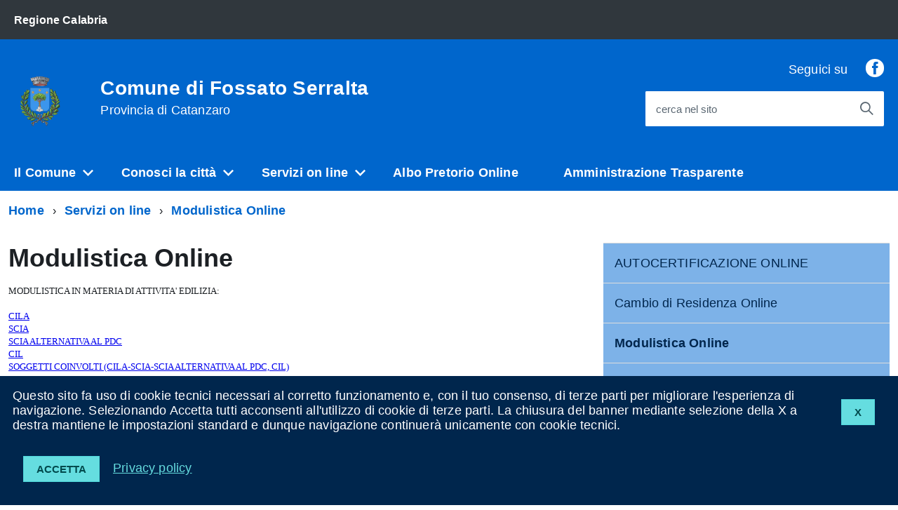

--- FILE ---
content_type: text/html; charset=utf-8
request_url: http://comune.fossatoserralta.cz.it/index.php?action=index&p=335
body_size: 23129
content:
<!DOCTYPE html><html lang="it"><head lang="it"><meta charset="utf-8"><meta http-equiv="X-UA-Compatible" content="IE=edge"><meta name="viewport" content="width=device-width, initial-scale=1"><meta name="Generator" content="CityPal CMS"><meta name="google" content="notranslate"><meta http-equiv="Content-Type" content="text/html; charset=utf-8"><title>Modulistica Online - Comune di Fossato Serralta</title><link href="http://comune.fossatoserralta.cz.it/favicon.ico" rel="shortcut icon" type="image/x-icon"><link rel="stylesheet" href="/assets/css/blu/blu.css" type="text/css" title="current"><style type="text/css"><!----></style><script type="text/javascript" src="/assets/AgID/vendor/modernizr.js"></script><script type="text/javascript" src="/assets/js/jquery.min.js"></script><script type="text/javascript" src="/assets/js/front.min.js"></script><script type="text/javascript"><!--var aurl="index.php?action=indexEdit&p=335"; var base_path="http://comune.fossatoserralta.cz.it/"; var assets_path="/assets/";--></script><script type="text/javascript">
    WebFontConfig = {
      google: {
        families: ['Titillium+Web:300,400,600,700,400italic:latin']
      }
    };
    (function() {
      var wf = document.createElement('script');
      wf.type = 'text/javascript';
      wf.async = 'true';
      var s = document.getElementsByTagName('script')[0];
      s.parentNode.insertBefore(wf, s);
    })();
</script></head><body id="index" class="t-Pac"><div class="content" id="p335"><div id="pageBody"><div id="cookie-bar" class="CookieBar js-CookieBar u-background-95 u-padding-r-all" aria-hidden="true">
<div> <p style="float: right"><button class="Button Button--default u-text-r-xxs js-cookieBarAccept u-inlineBlock u-margin-r-all">X</button></p></div>    
<p class="u-color-white u-text-r-xs u-lineHeight-m u-padding-r-bottom">Questo sito fa uso di cookie tecnici necessari al corretto funzionamento e, con il tuo consenso, di terze parti per migliorare l'esperienza di navigazione. Selezionando Accetta tutti acconsenti all'utilizzo di cookie di terze parti. La chiusura del banner mediante selezione della X a destra mantiene le impostazioni standard e dunque navigazione continuer&agrave; unicamente con cookie tecnici.<br>
    </p>
    <p>
        <button class="Button Button--default u-text-r-xxs js-cookieBarAccept u-inlineBlock u-margin-r-all">Accetta</button>
        <a href="index.php?action=index&p=10004" class="u-text-r-xs u-color-teal-50">Privacy policy</a>
    </p>
</div>


<ul class="Skiplinks js-fr-bypasslinks u-hiddenPrint">
    <li><a href="#contentBody">Vai al Contenuto</a></li>
    <li><a class="js-fr-offcanvas-open" href="#menu" aria-controls="menu" aria-label="accedi al menu" title="accedi al menu">Vai alla navigazione del sito</a></li>
</ul>


<header class="Header u-hiddenPrint">

    <div class="Header-banner ">
        <div class="Header-owner Headroom-hideme ">
            <a href="http://portale.regione.calabria.it"><span>Regione Calabria</span></a>
        </div>
    </div>

    <div class="Header-navbar ">
        <div class="u-layout-wide Grid Grid--alignMiddle u-layoutCenter">

            <div class="Header-logo Grid-cell" aria-hidden="true">
                <a href="index.php" tabindex="-1">
                    <img src="public/Stemmaattuale-di-fossato2-removebg-preview.png" alt="Stemma Comune di Fossato Serralta">
                </a>
            </div>

            <div class="Header-title Grid-cell">
                <h1 class="Header-titleLink">
                    <a href="index.php">
                        Comune di Fossato Serralta<br>
                        <small>Provincia di Catanzaro</small>
                    </a>
                </h1>
            </div>

            <div class="Header-searchTrigger Grid-cell">
                <button aria-controls="header-search" class="js-Header-search-trigger Icon Icon-search " title="attiva il form di ricerca" aria-label="attiva il form di ricerca" aria-hidden="false">
                </button>
                <button aria-controls="header-search" class="js-Header-search-trigger Icon Icon-close u-hidden " title="disattiva il form di ricerca" aria-label="disattiva il form di ricerca" aria-hidden="true">
                </button>
            </div>

            <div class="Header-utils Grid-cell">
                
                
<div class="Header-social Headroom-hideme">
    <p>Seguici su</p>
    <ul class="Header-socialIcons">
    
        <li>
            <a href="https://www.facebook.com/?locale=it_IT" title="Facebook">
                <span class="Icon-facebook"></span><span class="u-hiddenVisually">Facebook</span>
            </a>
        </li>
    
    </ul>
</div>


                
                <div class="Header-search" id="header-search">
                    <form class="Form" action="index.php" method="get">
                        <input type="hidden" name="action" value="index" />
                        <input type="hidden" name="p" value="10007" />
                        <div class="Form-field Form-field--withPlaceholder Grid u-background-white u-color-grey-30 u-borderRadius-s" role="search">
                            <input class="Form-input Form-input--ultraLean Grid-cell u-sizeFill u-text-r-s u-color-black u-text-r-xs u-borderRadius-s" required id="qs" name="qs" maxlength="100">
                            <label class="Form-label u-color-grey-50 u-text-r-xxs" for="qs">cerca nel sito</label>
                            <button class="Grid-cell u-sizeFit Icon-search Icon--rotated u-color-grey-50 u-padding-all-s u-textWeight-700" title="Avvia la ricerca" aria-label="Avvia la ricerca"></button>
                        </div>
                    </form>

                </div>
            </div>

            <div class="Header-toggle Grid-cell">
                <a class="Hamburger-toggleContainer js-fr-offcanvas-open u-nojsDisplayInlineBlock u-lg-hidden u-md-hidden" href="#menu"
                   aria-controls="menu" aria-label="accedi al menu" title="accedi al menu">
                    <span class="Hamburger-toggle" role="presentation"></span>
                    <span class="Header-toggleText" role="presentation">Menu</span>
                </a>
            </div>

        </div>
    </div>
    <!-- Header-navbar -->


    <div class="Headroom-hideme u-textCenter u-hidden u-sm-hidden u-md-block u-lg-block" style="min-height: 52px;">
        <nav class="Megamenu Megamenu--default js-megamenu u-background-50" data-rel=".Offcanvas .Treeview"></nav>
    </div>

</header>




<section class="Offcanvas Offcanvas--right Offcanvas--modal js-fr-offcanvas u-jsVisibilityHidden u-nojsDisplayNone u-hiddenPrint" id="menu" style="visibility: hidden;">
    <h2 class="u-hiddenVisually">Menu di navigazione</h2>
    <div class="Offcanvas-content u-background-white">
        <div class="Offcanvas-toggleContainer u-background-70 u-jsHidden">
            <a class="Hamburger-toggleContainer u-block u-color-white u-padding-bottom-xxl u-padding-left-s u-padding-top-xxl js-fr-offcanvas-close" aria-controls="menu" aria-label="esci dalla navigazione" title="esci dalla navigazione" href="#">
                <span class="Hamburger-toggle is-active" aria-hidden="true"></span>
            </a>
        </div>
        <nav>
            <ul class="Linklist Linklist--padded Treeview Treeview--default js-Treeview u-text-r-xs">
                <li><a href="index.php?action=index&p=10101">Il Comune</a><ul><li><a href="index.php?action=index&p=343" style="font-weight:normal!important;text-transform:none!important;">Privacy</a></li><li><a href="index.php?action=index&p=402" style="font-weight:normal!important;text-transform:none!important;">Responsabile della Protezione dei Dati (RPD) </a></li><li><a href="index.php?action=index&p=20">Organi di governo <span data-megamenu-class="Icon Icon-chevron-right u-text-r-xxs"></span></a><ul><li><a href="index.php?action=index&p=99">Giunta</a><li><a href="index.php?action=index&p=100">Consiglio</a><li><a href="index.php?action=index&p=98">Sindaco</a><li><a href="index.php?action=index&p=203">Segretario comunale</a></ul></li><li><a href="index.php?action=index&p=25" style="font-weight:normal!important;text-transform:none!important;">Ufficio relazioni con il pubblico</a></li><li><a href="index.php?action=index&p=14">Statuto e Atti <span data-megamenu-class="Icon Icon-chevron-right u-text-r-xxs"></span></a><ul><li><a href="index.php?action=index&p=28">Statuto</a><li><a href="index.php?action=index&p=87">Atti</a></ul></li><li><a href="index.php?action=index&p=21">Uffici e servizi <span data-megamenu-class="Icon Icon-chevron-right u-text-r-xxs"></span></a><ul><li><a href="index.php?action=index&p=64">ANAGRAFE</a><li><a href="index.php?action=index&p=54">CATASTO COMUNALE</a><li><a href="index.php?action=index&p=67">RAGIONERIA</a><li><a href="index.php?action=index&p=145">TRIBUTI</a><li><a href="index.php?action=index&p=146">UFFICIO TECNICO</a></ul></li><li><a href="http://trasparenzafossatoserralta.asmenet.it/index.php?action=index&p=489" style="font-weight:normal!important;text-transform:none!important;">Scadenzario dei nuovi obblighi amministrativi</a></li><li><a href="http://trasparenzafossatoserralta.asmenet.it/index.php?action=index&p=353" style="font-weight:normal!important;text-transform:none!important;">Piano dei pagamenti (art. 6 D.L. 35/2013)</a></li></ul></li><li><a href="index.php?action=index&p=10103">Conosci la città</a><ul><li><a href="index.php?action=index&p=256" style="font-weight:normal!important;text-transform:none!important;">Domanda/Offerta lavoro</a></li><li><a href="index.php?action=index&p=285" style="font-weight:normal!important;text-transform:none!important;">STATISTICHE DEMOGRAFICHE</a></li><li><a href="index.php?action=index&p=209" style="font-weight:normal!important;text-transform:none!important;">Link utili</a></li><li><a href="index.php?action=index&p=125" style="font-weight:normal!important;text-transform:none!important;">Meteo</a></li><li><a href="index.php?action=index&p=76" style="font-weight:normal!important;text-transform:none!important;">Storia</a></li><li><a href="index.php?action=index&p=91" style="font-weight:normal!important;text-transform:none!important;">Foto gallery</a></li><li><a href="index.php?action=index&p=44" style="font-weight:normal!important;text-transform:none!important;">Stradario</a></li><li><a href="index.php?action=index&p=75" style="font-weight:normal!important;text-transform:none!important;">Alberghi e ristoro</a></li></ul></li><li><a href="index.php?action=index&p=10178">Servizi on line</a><ul><li><a href="index.php?action=index&p=335" style="font-weight:normal!important;text-transform:none!important;">Modulistica Online</a></li><li><a href="index.php?action=index&p=10214">Servizi tributari <span data-megamenu-class="Icon Icon-chevron-right u-text-r-xxs"></span></a><ul><li><a href="https://www.riscotel.it/calcoloimu/?comune=D744">Calcolo IMU 2021</a><li><a href="https://www.amministrazionicomunali.it/tari/calcolo_tari.php">Calcolo TARI 2021</a></ul></li><li><a href="https://www.agenziaentrate.gov.it/portale/web/guest/schede/fabbricatiterreni/visura-catastale/scheda-info-visura-catastale" style="font-weight:normal!important;text-transform:none!important;">Visura catastale</a></li><li><a href="https://www.registroimprese.it/ricerca-libera-e-acquisto" style="font-weight:normal!important;text-transform:none!important;">Visure camerali</a></li><li><a href="index.php?action=index&p=284" style="font-weight:normal!important;text-transform:none!important;">Cambio di Residenza Online</a></li><li><a href="index.php?action=index&p=280">AUTOCERTIFICAZIONE ONLINE <span data-megamenu-class="Icon Icon-chevron-right u-text-r-xxs"></span></a><ul><li><a href="index.php?action=index&p=281">Dichiarazioni sostitutive di Atti di Notorietà</a><li><a href="index.php?action=index&p=282">Dichiarazioni sostitutive di Autocertificazione</a></ul></li></ul></li><li><a href="http://www.comune.fossatoserralta.cz.it/index.php?action=index&p=10283">Albo Pretorio Online</a></li><li><a href="http://www.comune.fossatoserralta.cz.it/index.php?action=index&p=10284">Amministrazione Trasparente</a></li>
            </ul>
        </nav>
    </div>
</section>


<div id="contentBody" class="agid-content">
    
    <div id="col11"></div>

    <div class="u-layout-wide u-layoutCenter u-layout-withGutter u-padding-r-bottom u-padding-r-top"><nav aria-label="sei qui:" role="navigation"><ul id="ul1" class="Breadcrumb"><li class="primo Breadcrumb-item"><a class="Breadcrumb-link u-color-50" href="index.php?action=index&amp;p=1">Home</a></li><li class="Breadcrumb-item"><a class="Breadcrumb-link u-color-50" href="index.php?action=index&amp;p=10178">Servizi on line</a></li><li class="Breadcrumb-item"><a class="Breadcrumb-link u-color-50" href="#contentBody">Modulistica Online</a></li></ul></nav></div>

    <div class="u-layout-wide u-layoutCenter u-layout-withGutter u-padding-r-top u-padding-bottom-xxl">

        <div class="Grid Grid--withGutter">

            <div class="Grid-cell u-md-size8of12 u-lg-size8of12">

                <div id="col1"><a accesskey="C" name="contSito" href="#" class="hide"> </a><div id="b472" class="blocco Testo"><div class="head"><h1 class="u-text-h2">Modulistica Online</h1></div><div class="body"><div class="testo"><p><span style="font-size: small;"><span style="font-family: Tahoma;">MODULISTICA IN MATERIA DI ATTIVITA' EDILIZIA:</span></span></p><p>&nbsp;</p><div class="sommario"><ul><li><span style="font-size: small;"><span style="font-family: Tahoma;"><a href="index.php?action=index&amp;p=337">CILA</a></span></span></li><li><span style="font-size: small;"><span style="font-family: Tahoma;"> <a href="index.php?action=index&amp;p=339">SCIA</a></span></span></li><li><span style="font-size: small;"><span style="font-family: Tahoma;"><a href="index.php?action=index&amp;p=340">SCIA ALTERNATIVA AL PDC</a></span></span></li><li><span style="font-size: small;"><span style="font-family: Tahoma;"><a href="index.php?action=index&amp;p=336">CIL</a></span></span></li><li><span style="font-size: small;"><span style="font-family: Tahoma;"><a href="index.php?action=index&amp;p=342">SOGGETTI COINVOLTI (CILA-SCIA-SCIA ALTERNATIVA AL PDC, CIL)</a></span></span></li><li><span style="font-size: small;"><span style="font-family: Tahoma;"><a href="index.php?action=index&amp;p=338">COMUNICAZIONE FINE LAVORI</a></span></span></li><li><span style="font-size: small;"><span style="font-family: Tahoma;"><a href="index.php?action=index&amp;p=341">SEGNALAZIONE CERTIFICATA PER L&rsquo;AGIBILIT&Agrave;</a></span></span></li></ul></div></div></div></div><div id="b473" class="blocco MenuAuto"><div class="head"></div><div class="body"><div id="b473menu" class="menu"><div class="vociMenu"><ul id="ul2" class="Linklist Linklist--padded Prose u-text-r-xs"></ul></div></div></div></div></div>

            </div>

            <div class="Grid-cell u-sizeFull u-md-size4of12 u-lg-size4of12">

                <div id="col2"><div id="b10021" class="blocco MenuAuto"><div class="head"></div><div class="body"><div id="b10021menu" class="menu"><div class="vociMenu"><ul id="ul3" class="Linklist Linklist--padded u-layout-prose u-text-r-xs"><li id="li30" class="primo linkmenu"><a href="index.php?action=index&amp;p=280" class="Linklist-link Linklist-link--lev2">AUTOCERTIFICAZIONE ONLINE</a></li><li id="li31" class="linkmenu"><a href="index.php?action=index&amp;p=284" class="Linklist-link Linklist-link--lev2">Cambio di Residenza Online</a></li><li id="li32" class="linkmenu"><a href="index.php?action=index&amp;p=335" class="Linklist-link Linklist-link--lev2 u-textWeight-600">Modulistica Online</a></li><li id="li33" class="linkmenu"><a href="index.php?action=index&amp;p=10214" class="Linklist-link Linklist-link--lev2">Servizi tributari</a></li><li id="li34" class="linkmenu"><a href="index.php?action=index&amp;p=10217" class="Linklist-link Linklist-link--lev2"><span class="u-text-r-m Icon Icon-external-link"></span> Visure camerali</a></li><li id="li35" class="linkmenu"><a href="index.php?action=index&amp;p=10218" class="Linklist-link Linklist-link--lev2"><span class="u-text-r-m Icon Icon-external-link"></span> Visura catastale</a></li></ul></div></div></div></div></div>

            </div>

        </div>

    </div>
    
    <div id="col12"></div>

    <div class="u-background-95">
        <div class="u-layout-wide u-layoutCenter u-layout-r-withGutter u-hiddenPrint">
            <footer class="Footer u-background-95">

                <div class="u-cf">
                    <img class="Footer-logo" src="public/Stemmaattuale-di-fossato2-removebg-preview.png" alt="Stemma Comune di Fossato Serralta">
                    <p class="Footer-siteName">
                        Comune di Fossato Serralta
                    </p>
                </div>

                <div id="col10"></div>

                <div class="Grid Grid--withGutter">

                    <div class="Footer-block Grid-cell u-md-size1of4 u-lg-size1of4">
                        <h2 class="Footer-blockTitle">Informazioni</h2>
                        <div class="Footer-subBlock u-lineHeight-xl u-color-white">
                            <address>
                                Corso Vittorio Emanuele III<br />
88050 Fossato Serralta (CZ)
                            </address>
                            <br>
                            <p class="u-color-white">
                            <strong>Codice Fiscale</strong> 00296630791
                            <br><strong>Partita IVA</strong> 00296630791
                            </p>
                            <br>
                            <p>Le informazioni contenute in questo sito sono soggette ad una <a href="index.php?action=index&p=10006" title="Clausola di esclusione della responsabilit&agrave;">Clausola di esclusione della responsabilit&agrave;</a>.</p>
                        </div>
                    </div>

                    <div class="Footer-block Grid-cell u-md-size1of4 u-lg-size1of4">
    <h2 class="Footer-blockTitle">Contatti</h2>
    <div class="Footer-subBlock">
        <ul>
            
            <li class="u-color-white" style="border: none!important;">
                <strong>Telefono:</strong> 0961 925393
            </li>
            
            <li class="u-color-white" style="border: none!important;">
                <strong>Fax:</strong> 0961 925610
            </li>
            
            <li class="u-color-white" style="border: none!important;">
                <strong>Pec:</strong> protocollo.fossatoserralta@asmepec.it
            </li>
            
        </ul>
    </div>
</div>

                     <div class="Footer-block Grid-cell u-md-size1of4 u-lg-size1of4">
    <h2 class="Footer-blockTitle">Link utili</h2>
    <div class="Footer-subBlock">
        <ul>
            
            <li class=""  style="border: none!important;">
                <a href="http://mail.asmecal.it/" title="Accesso mail Istituzionale">Accesso mail Istituzionale</a>
            </li>
            
            <li class=""  style="border: none!important;">
                <a href="https://webmail.pec.actalis.it/" title="Accesso posta certificata">Accesso posta certificata</a>
            </li>
            
            <li class=""  style="border: none!important;">
                <a href="http://firma.asmecal.it/" title="Accesso firma digitale">Accesso firma digitale</a>
            </li>
            
            <li class=""  style="border: none!important;">
                <a href="http://bussola.magellanopa.it/home.html" title="Bussola della Trasparenza">Bussola della Trasparenza</a>
            </li>
            
            <li class=""  style="border: none!important;">
                <a href="http://trasparenzafossatoserralta.asmenet.it/index.php?action=index&p=478" title="ANAC - Pubblicazione dei dati ai sensi dell'art.1 comma 32 Legge n.190/2012">ANAC - Pubblicazione dei dati ai sensi dell'art.1 comma 32 Legge n.190/2012</a>
            </li>
            
            <li class=""  style="border: none!important;">
                <a href="http://156.54.202.237/fossatoserralta/" title="Versione precedente del sito">Versione precedente del sito</a>
            </li>
            
            <li class=""  style="border: none!important;">
                <a href="http://www.comune.fossatoserralta.cz.it/awstats/awstats.pl?config=comunefossatoserralta" title="Statistiche del Sito">Statistiche del Sito</a>
            </li>
            
        </ul>
    </div>
</div>


                    
<div class="Footer-block Grid-cell u-md-size1of4 u-lg-size1of4">
    <h2 class="Footer-blockTitle">Seguici su</h2>
    <div class="Footer-subBlock">
        <ul class="Footer-socialIcons">
        
            <li>
                <a href="https://www.facebook.com/?locale=it_IT" title="Facebook">
                    <span class="Icon-facebook"></span><span class="u-hiddenVisually">Facebook</span>
                </a>
            </li>
        
        </ul>
    </div>
</div>



                </div>

                <ul class="Footer-links u-cf">
                    <li><a href="index.php?action=index&p=10002" title="Note legali">Note legali</a></li>
                    <li><a href="index.php?action=index&p=10003" title="Privacy policy">Privacy</a></li>
                    <li><a href="index.php?action=index&p=10004" title="Cookies">Cookies</a></li>
                    <li><a href="index.php?action=index&p=10005" title="Accessibilit&agrave;">Accessibilit&agrave;</a></li>
                    
    <li><a href="index.php?action=feed" title="Feed RSS"><span class="Icon Icon-rss"></span></a></li>

                    
            <li class="Powered-by">Powered by <a href="http://www.asmenetcalabria.it" title="Powered by ASMENET Calabria">ASMENET Calabria</a></li>

                </ul>

            </footer>

        </div>
    </div>

    <a href="#" title="torna all'inizio del contenuto" class="ScrollTop js-scrollTop js-scrollTo">
        <i class="ScrollTop-icon Icon-collapse" aria-hidden="true"></i>
        <span class="u-hiddenVisually">torna all'inizio del contenuto</span>
    </a>


</div>

<!--[if IE 8]>
<script src="/assets/AgID/vendor/respond.min.js"></script>
<script src="/assets/AgID/vendor/rem.min.js"></script>
<script src="/assets/AgID/vendor/selectivizr.js"></script>
<script src="/assets/AgID/vendor/slice.js"></script>
<![endif]-->
  
<!--[if lte IE 9]>
<script src="/assets/AgID/vendor/polyfill.min.js"></script>
<![endif]-->

<script>__PUBLIC_PATH__ = '/assets/AgID/'</script>
<script src="/assets/AgID/IWT.min.js"></script><div class="clearer"></div></div><div id="pageHead"></div></div></body></html>